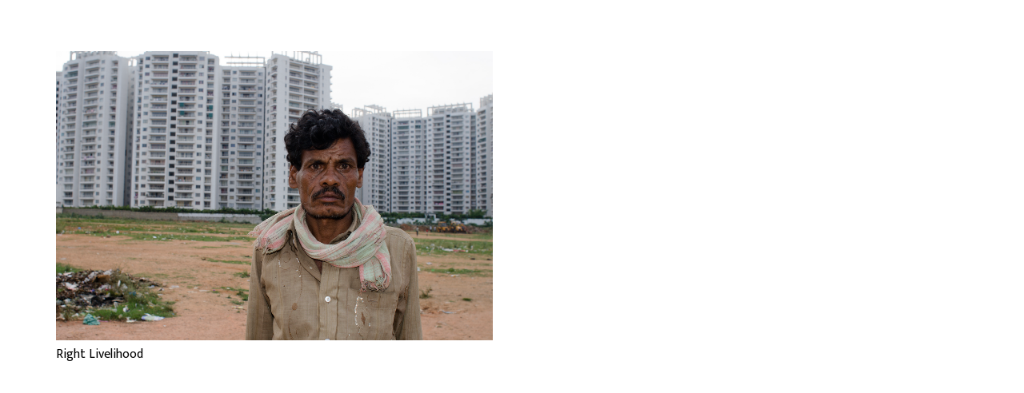

--- FILE ---
content_type: text/plain
request_url: https://www.google-analytics.com/j/collect?v=1&_v=j102&a=1423721099&t=pageview&_s=1&dl=https%3A%2F%2Fwww.maheshbhat.com%2Ftag%2Frecd%2F&ul=en-us%40posix&dt=RECD%20%7C%20Mahesh%20Bhat%20is%20a%20documentary%20photographer%20and%20educator%20based%20in%20Bangalore&sr=1280x720&vp=1280x720&_u=IEBAAEABAAAAACAAI~&jid=1519621227&gjid=1465495985&cid=557293344.1766939955&tid=UA-34711193-1&_gid=870395951.1766939955&_r=1&_slc=1&z=1944252653
body_size: -451
content:
2,cG-61FTWM3BHW